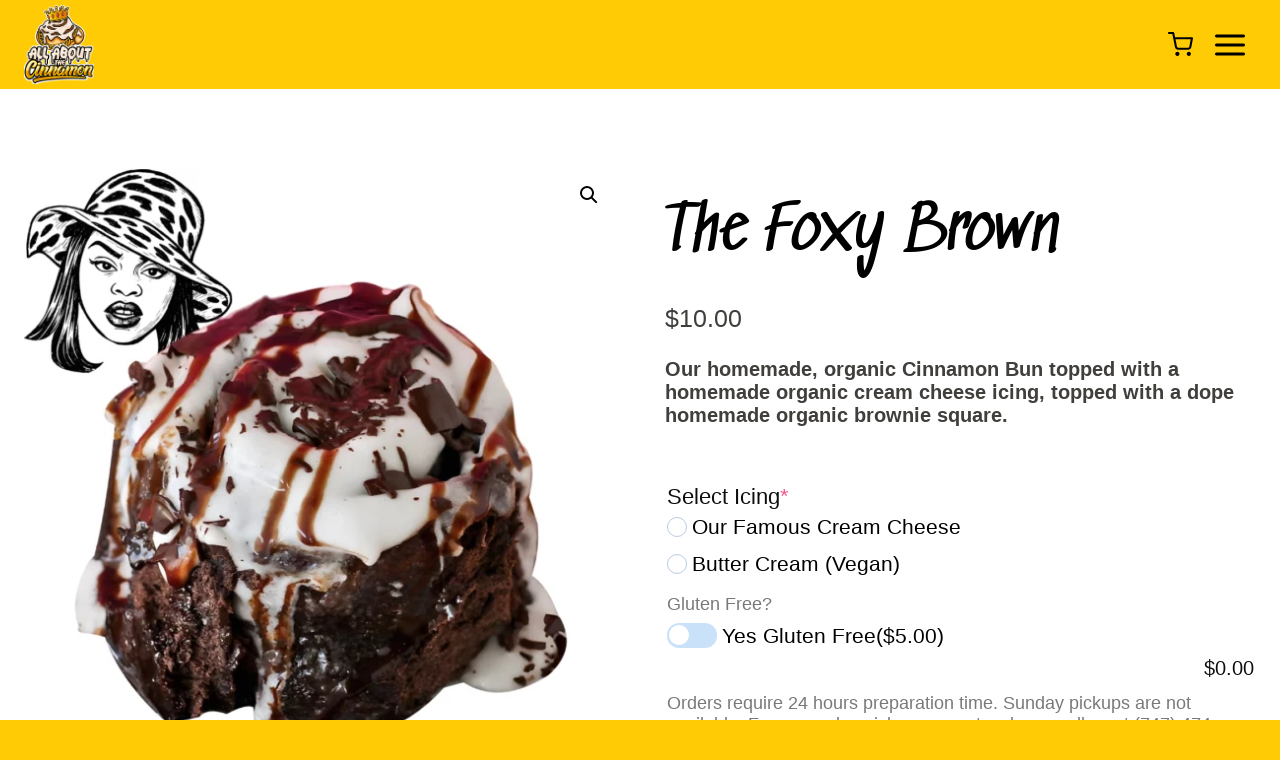

--- FILE ---
content_type: text/javascript
request_url: https://allaboutthecinnamon.com/wp-content/cache/flying-press/bf04a5594025.block-script.js
body_size: 914
content:
const PISOL_OTW=(prop)=>{const[tips,setTips]=React.useState(prop.extensions.pisol_otw||[]);const[loading,setLoading]=React.useState({});const[customDefaultValues,setCustomDefaultValues]=React.useState({});React.useEffect(()=>{if(!Array.isArray(tips))return;const defaultValues={};tips.forEach(tip=>{defaultValues[tip.id]=tip.custom_tip_default||''});setCustomDefaultValues(defaultValues)},[tips]);React.useEffect(()=>{setTips(prop.extensions?.pisol_otw||[])},[prop.extensions?.pisol_otw]);if(!prop.extensions.pisol_otw){return null}
const setLoadingEvent=(id,value)=>{setLoading({[id]:value})}
const setTip=(id,value)=>{wc.blocksCheckout.extensionCartUpdate({namespace:'pisol_otw_apply_tip',data:{id:id,value:value}}).then(()=>{setLoadingEvent({})}).catch(()=>{setLoadingEvent({})})}
const tipList=tips.map((tip,index)=>{return PISOL_OTW_Tip(tip,setTip,loading,setLoadingEvent,customDefaultValues,setCustomDefaultValues)});return React.createElement("div",{id:'pisol-otw-tips'},tipList)}
const PISOL_OTW_Tip=(tip,setTip,loading,setLoadingEvent,customDefaultValues,setCustomDefaultValues)=>{const notGivingFirst=tip.not_giving_position==='first'?PISOL_OWT_NotGiving(tip,setTip,loading,setLoadingEvent):null;const notGivingLast=tip.not_giving_position==='last'?PISOL_OWT_NotGiving(tip,setTip,loading,setLoadingEvent):null;return React.createElement("div",{id:'pisol-otw-tips'},React.createElement('div',{className:'pisol-otw-tip form-row',id:'tip-rule-'+tip.id},React.createElement('div',{className:'pisol-otw-name'},tip.title),React.createElement('div',{className:'pisol-otw-desc'},tip.desc),React.createElement('div',{className:'pisol-otw-values'},notGivingFirst,PISOL_OTW_Values(tip,setTip,loading,setLoadingEvent),PISOL_OWT_CustomTip(tip,loading),notGivingLast,),PISOL_OWT_CustomTipForm(tip,setTip,setLoadingEvent,customDefaultValues,setCustomDefaultValues)))}
const PISOL_OWT_NotGiving=(tip,setTip,loading,setLoadingEvent)=>{const valueSelection=(event)=>{setLoadingEvent(tip.id,'none');setTip(tip.id,'none')};return React.createElement('div',{className:`pisol-otw-value ${tip.is_none_applied ? 'pisol-otw-applied' : ''} ${loading[tip.id] != undefined && loading[tip.id] == 'none' ? 'pisol-otw-loading' : ''}`,onClick:valueSelection,},React.createElement('span',{},tip.not_giving_text))}
const PISOL_OWT_CustomTip=(tip,loading)=>{if(!tip.custom_tip_allowed){return null}
const openBottomForm=(event)=>{const formElement=document.getElementById('pisol-otw-custom-price-'+tip.id);if(formElement){formElement.classList.toggle('visible')}};return React.createElement('div',{className:`pisol-otw-value ${tip.custom_tip_applied ? 'pisol-otw-applied' : ''}  ${loading[tip.id] != undefined && loading[tip.id] == 'custom' ? 'pisol-otw-loading' : ''}`,onClick:openBottomForm,},React.createElement('span',{},tip.custom_tip_text))}
const PISOL_OWT_CustomTipForm=(tip,setTip,setLoadingEvent,customDefaultValues,setCustomDefaultValues)=>{if(!tip.custom_tip_allowed){return null}
const handleSubmitCustomTip=(event)=>{const formElement=document.getElementById('pisol-otw-custom-price-'+tip.id);if(formElement){formElement.classList.toggle('visible')}
const inputElement=document.getElementById('pisol-otw-custom-price-input-'+tip.id);if(inputElement){const inputValue=inputElement.value;setLoadingEvent(tip.id,'custom');setTip(tip.id,inputValue)}}
const changeHandler=(event)=>{const inputValue=event.target.value;setCustomDefaultValues({[tip.id]:inputValue})}
return React.createElement('div',{className:'pisol-otw-custom-price',id:'pisol-otw-custom-price-'+tip.id},React.createElement('input',{className:'pisol-otw-custom-tip-field',type:'number',id:'pisol-otw-custom-price-input-'+tip.id,value:customDefaultValues[tip.id]?customDefaultValues[tip.id]:null,min:tip.custom_tip_min?tip.custom_tip_min:null,max:tip.custom_tip_max?tip.custom_tip_max:null,step:tip.custom_tip_step?tip.custom_tip_step:null,onChange:changeHandler}),React.createElement('a',{className:'pisol-otw-custom-tip-button',id:'pisol-otw-custom-price-submit-'+tip.id,onClick:handleSubmitCustomTip},tip.custom_tip_apply_text))}
const PISOL_OTW_Values=(tip,setTip,loading,setLoadingEvent)=>{return React.createElement('div',{className:'pisol-otw-values'},tip.values.map((value,index)=>{return PISOL_OTW_Value(tip,value,setTip,loading,setLoadingEvent)}))}
const PISOL_OTW_Value=(tip,value,setTip,loading,setLoadingEvent)=>{const valueSelection=(event)=>{setLoadingEvent(tip.id,value.value);setTip(tip.id,value.value)};return React.createElement('div',{className:`pisol-otw-value ${value.is_applied ? 'pisol-otw-applied' : ''} ${loading[tip.id] != undefined && loading[tip.id] == value.value ? 'pisol-otw-loading' : ''}`,onClick:valueSelection,},React.createElement('span',{},value.label))}
const pisol_otw_metadata={"apiVersion":3,"name":"pisol-otw/tip-block","title":"Order tip block","category":"woocommerce","icon":"smiley","description":"Show date time location picker for WooCommerce checkout block","supports":{"multiple":!0},"parent":["woocommerce/checkout-contact-information-block","woocommerce/cart-items-block"],"attributes":{"lock":{"type":"object","default":{"remove":!0,"move":!0}}}};const pisol_dtt_options={metadata:pisol_otw_metadata,component:PISOL_OTW};wc.blocksCheckout.registerCheckoutBlock(pisol_dtt_options)